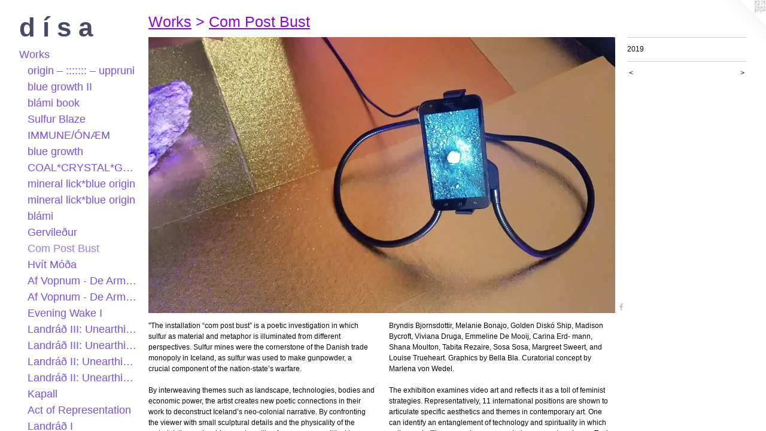

--- FILE ---
content_type: text/html;charset=utf-8
request_url: https://bryndisbjorns.com/artwork/4595754.html
body_size: 5152
content:
<!doctype html><html class="no-js a-image mobile-title-align--center has-mobile-menu-icon--left p-artwork has-page-nav l-bricks mobile-menu-align--center has-wall-text "><head><meta charset="utf-8" /><meta content="IE=edge" http-equiv="X-UA-Compatible" /><meta http-equiv="X-OPP-Site-Id" content="22776" /><meta http-equiv="X-OPP-Revision" content="1336" /><meta http-equiv="X-OPP-Locke-Environment" content="production" /><meta http-equiv="X-OPP-Locke-Release" content="v0.0.141" /><title>d      í       s       a</title><link rel="canonical" href="https://bryndisbjorns.com/artwork/4595754.html" /><meta content="website" property="og:type" /><meta property="og:url" content="https://bryndisbjorns.com/artwork/4595754.html" /><meta property="og:title" /><meta content="width=device-width, initial-scale=1" name="viewport" /><link type="text/css" rel="stylesheet" href="//cdnjs.cloudflare.com/ajax/libs/normalize/3.0.2/normalize.min.css" /><link type="text/css" rel="stylesheet" media="only all" href="//maxcdn.bootstrapcdn.com/font-awesome/4.3.0/css/font-awesome.min.css" /><link type="text/css" rel="stylesheet" media="not all and (min-device-width: 600px) and (min-device-height: 600px)" href="/release/locke/production/v0.0.141/css/small.css" /><link type="text/css" rel="stylesheet" media="only all and (min-device-width: 600px) and (min-device-height: 600px)" href="/release/locke/production/v0.0.141/css/large-bricks.css" /><link type="text/css" rel="stylesheet" media="not all and (min-device-width: 600px) and (min-device-height: 600px)" href="/r17649367680000001336/css/small-site.css" /><link type="text/css" rel="stylesheet" media="only all and (min-device-width: 600px) and (min-device-height: 600px)" href="/r17649367680000001336/css/large-site.css" /><script>window.OPP = window.OPP || {};
OPP.modernMQ = 'only all';
OPP.smallMQ = 'not all and (min-device-width: 600px) and (min-device-height: 600px)';
OPP.largeMQ = 'only all and (min-device-width: 600px) and (min-device-height: 600px)';
OPP.downURI = '/x/7/7/6/22776/.down';
OPP.gracePeriodURI = '/x/7/7/6/22776/.grace_period';
OPP.imgL = function (img) {
  !window.lazySizes && img.onerror();
};
OPP.imgE = function (img) {
  img.onerror = img.onload = null;
  img.src = img.getAttribute('data-src');
  //img.srcset = img.getAttribute('data-srcset');
};</script><script src="/release/locke/production/v0.0.141/js/modernizr.js"></script><script src="/release/locke/production/v0.0.141/js/masonry.js"></script><script src="/release/locke/production/v0.0.141/js/respimage.js"></script><script src="/release/locke/production/v0.0.141/js/ls.aspectratio.js"></script><script src="/release/locke/production/v0.0.141/js/lazysizes.js"></script><script src="/release/locke/production/v0.0.141/js/large.js"></script><script src="/release/locke/production/v0.0.141/js/hammer.js"></script><script>if (!Modernizr.mq('only all')) { document.write('<link type="text/css" rel="stylesheet" href="/release/locke/production/v0.0.141/css/minimal.css">') }</script><style>.media-max-width {
  display: block;
}

@media (min-height: 1392px) {

  .media-max-width {
    max-width: 2000.0px;
  }

}

@media (max-height: 1392px) {

  .media-max-width {
    max-width: 143.5810810810811vh;
  }

}</style><script>(function(i,s,o,g,r,a,m){i['GoogleAnalyticsObject']=r;i[r]=i[r]||function(){
(i[r].q=i[r].q||[]).push(arguments)},i[r].l=1*new Date();a=s.createElement(o),
m=s.getElementsByTagName(o)[0];a.async=1;a.src=g;m.parentNode.insertBefore(a,m)
})(window,document,'script','//www.google-analytics.com/analytics.js','ga');
ga('create', 'UA-17398237-1', 'auto');
ga('send', 'pageview');</script></head><body><header id="header"><a class=" site-title" href="/home.html"><span class=" site-title-text u-break-word">d      í       s       a</span><div class=" site-title-media"></div></a><a id="mobile-menu-icon" class="mobile-menu-icon hidden--no-js hidden--large"><svg viewBox="0 0 21 17" width="21" height="17" fill="currentColor"><rect x="0" y="0" width="21" height="3" rx="0"></rect><rect x="0" y="7" width="21" height="3" rx="0"></rect><rect x="0" y="14" width="21" height="3" rx="0"></rect></svg></a></header><nav class=" hidden--large"><ul class=" site-nav"><li class="nav-item nav-home "><a class="nav-link " href="/home.html">Home</a></li><li class="nav-item expanded nav-museum "><a class="nav-link " href="/section/176208.html">Works</a><ul><li class="nav-gallery nav-item expanded "><a class="nav-link " href="/section/525649-origin%20%e2%80%93%20%3a%3a%3a%3a%3a%3a%3a%20%e2%80%93%20uppruni%20.html">origin – ::::::: – uppruni </a></li><li class="nav-gallery nav-item expanded "><a class="nav-link " href="/section/517591-blue%20growth%20II.html">blue growth II</a></li><li class="nav-gallery nav-item expanded "><a class="nav-link " href="/section/522107-bl%c3%a1mi%20book.html">blámi book</a></li><li class="nav-gallery nav-item expanded "><a class="nav-link " href="/section/517410-Sulfur%20Blaze.html">Sulfur Blaze</a></li><li class="nav-gallery nav-item expanded "><a class="nav-link " href="/artwork/5052692.html">IMMUNE/ÓNÆM</a></li><li class="nav-gallery nav-item expanded "><a class="nav-link " href="/section/508416-blue%20growth.html">blue growth</a></li><li class="nav-gallery nav-item expanded "><a class="nav-link " href="/section/508033-COAL%2aCRYSTAL%2aGARDEN.html">COAL*CRYSTAL*GARDEN</a></li><li class="nav-gallery nav-item expanded "><a class="nav-link " href="/section/506271-mineral%20lick%2ablue%20origin.html">mineral lick*blue origin</a></li><li class="nav-gallery nav-item expanded "><a class="nav-link " href="/section/506172-mineral%20lick%2ablue%20origin.html">mineral lick*blue origin</a></li><li class="nav-gallery nav-item expanded "><a class="nav-link " href="/artwork/5148042.html">blámi</a></li><li class="nav-gallery nav-item expanded "><a class="nav-link " href="/section/486402-Gervile%c3%b0ur.html">Gervileður</a></li><li class="nav-gallery nav-item expanded "><a class="selected nav-link " href="/section/482162-Com%20Post%20Bust.html">Com Post Bust</a></li><li class="nav-gallery nav-item expanded "><a class="nav-link " href="/section/482118-Hv%c3%adt%20M%c3%b3%c3%b0a.html">Hvít Móða</a></li><li class="nav-gallery nav-item expanded "><a class="nav-link " href="/section/474590-Af%20Vopnum%20-%20De%20Arm%20%28installation%29.html">Af Vopnum - De Arm (installation)</a></li><li class="nav-gallery nav-item expanded "><a class="nav-link " href="/section/473434-Af%20Vopnum%20-%20De%20Arm%20%28performance%29.html">Af Vopnum - De Arm (performance)</a></li><li class="nav-gallery nav-item expanded "><a class="nav-link " href="/section/471885-Evening%20Wake%20I%3a%20Hydrography%20of%20a%20Nation%27s%20Wet%20Dream.html">Evening Wake I</a></li><li class="nav-gallery nav-item expanded "><a class="nav-link " href="/section/469322-Landr%c3%a1%c3%b0%20III%3a%20Unearthing%20%28installation%29.html">Landráð III: Unearthing (installation)</a></li><li class="nav-gallery nav-item expanded "><a class="nav-link " href="/section/460397-Landr%c3%a1%c3%b0%20III%3a%20Unearthing%20-%20District%20%28performance%29.html">Landráð III: Unearthing - District (performance)</a></li><li class="nav-gallery nav-item expanded "><a class="nav-link " href="/section/458347-Landr%c3%a1%c3%b0%20II%3a%20Unearthing%20%28performance%29.html">Landráð II: Unearthing (performance)</a></li><li class="nav-gallery nav-item expanded "><a class="nav-link " href="/section/457833-Landr%c3%a1%c3%b0%20II%3a%20Unearthing%20%28installation%29.html">Landráð II: Unearthing (installation)</a></li><li class="nav-gallery nav-item expanded "><a class="nav-link " href="/section/457831-Kapall.html">Kapall</a></li><li class="nav-gallery nav-item expanded "><a class="nav-link " href="/section/457830-Act%20of%20Representation.html">Act of Representation</a></li><li class="nav-gallery nav-item expanded "><a class="nav-link " href="/artwork/4815417.html">Landráð I</a></li><li class="nav-gallery nav-item expanded "><a class="nav-link " href="/section/439418-Mountain%20Woman.html">Mountain Woman</a></li><li class="nav-gallery nav-item expanded "><a class="nav-link " href="/section/425505-LIVE.html">LIVE</a></li><li class="nav-gallery nav-item expanded "><a class="nav-link " href="/section/424929-EVERYBODY.html">EVERYBODY</a></li><li class="nav-gallery nav-item expanded "><a class="nav-link " href="/section/424928-Handa.html">Handa</a></li><li class="nav-gallery nav-item expanded "><a class="nav-link " href="/section/419654-Quota%20Queen.html">Quota Queen</a></li><li class="nav-gallery nav-item expanded "><a class="nav-link " href="/artwork/3809361-Therefore.html">Therefore</a></li><li class="nav-gallery nav-item expanded "><a class="nav-link " href="/artwork/3836047.html">Blasphemy</a></li><li class="nav-gallery nav-item expanded "><a class="nav-link " href="/section/280872-i%28m%29material%20girl.html">i(m)material girl</a></li><li class="nav-gallery nav-item expanded "><a class="nav-link " href="/section/278061-Sta%c3%b0h%c3%a6fing%2fStatement.html">Staðhæfing/Statement</a></li></ul></li><li class="nav-links nav-item "><a class="nav-link " href="/links.html">Writings</a></li><li class="nav-item nav-contact "><a class="nav-link " href="/contact.html">Contact</a></li></ul></nav><div class=" content"><nav class=" hidden--small" id="nav"><header><a class=" site-title" href="/home.html"><span class=" site-title-text u-break-word">d      í       s       a</span><div class=" site-title-media"></div></a></header><ul class=" site-nav"><li class="nav-item nav-home "><a class="nav-link " href="/home.html">Home</a></li><li class="nav-item expanded nav-museum "><a class="nav-link " href="/section/176208.html">Works</a><ul><li class="nav-gallery nav-item expanded "><a class="nav-link " href="/section/525649-origin%20%e2%80%93%20%3a%3a%3a%3a%3a%3a%3a%20%e2%80%93%20uppruni%20.html">origin – ::::::: – uppruni </a></li><li class="nav-gallery nav-item expanded "><a class="nav-link " href="/section/517591-blue%20growth%20II.html">blue growth II</a></li><li class="nav-gallery nav-item expanded "><a class="nav-link " href="/section/522107-bl%c3%a1mi%20book.html">blámi book</a></li><li class="nav-gallery nav-item expanded "><a class="nav-link " href="/section/517410-Sulfur%20Blaze.html">Sulfur Blaze</a></li><li class="nav-gallery nav-item expanded "><a class="nav-link " href="/artwork/5052692.html">IMMUNE/ÓNÆM</a></li><li class="nav-gallery nav-item expanded "><a class="nav-link " href="/section/508416-blue%20growth.html">blue growth</a></li><li class="nav-gallery nav-item expanded "><a class="nav-link " href="/section/508033-COAL%2aCRYSTAL%2aGARDEN.html">COAL*CRYSTAL*GARDEN</a></li><li class="nav-gallery nav-item expanded "><a class="nav-link " href="/section/506271-mineral%20lick%2ablue%20origin.html">mineral lick*blue origin</a></li><li class="nav-gallery nav-item expanded "><a class="nav-link " href="/section/506172-mineral%20lick%2ablue%20origin.html">mineral lick*blue origin</a></li><li class="nav-gallery nav-item expanded "><a class="nav-link " href="/artwork/5148042.html">blámi</a></li><li class="nav-gallery nav-item expanded "><a class="nav-link " href="/section/486402-Gervile%c3%b0ur.html">Gervileður</a></li><li class="nav-gallery nav-item expanded "><a class="selected nav-link " href="/section/482162-Com%20Post%20Bust.html">Com Post Bust</a></li><li class="nav-gallery nav-item expanded "><a class="nav-link " href="/section/482118-Hv%c3%adt%20M%c3%b3%c3%b0a.html">Hvít Móða</a></li><li class="nav-gallery nav-item expanded "><a class="nav-link " href="/section/474590-Af%20Vopnum%20-%20De%20Arm%20%28installation%29.html">Af Vopnum - De Arm (installation)</a></li><li class="nav-gallery nav-item expanded "><a class="nav-link " href="/section/473434-Af%20Vopnum%20-%20De%20Arm%20%28performance%29.html">Af Vopnum - De Arm (performance)</a></li><li class="nav-gallery nav-item expanded "><a class="nav-link " href="/section/471885-Evening%20Wake%20I%3a%20Hydrography%20of%20a%20Nation%27s%20Wet%20Dream.html">Evening Wake I</a></li><li class="nav-gallery nav-item expanded "><a class="nav-link " href="/section/469322-Landr%c3%a1%c3%b0%20III%3a%20Unearthing%20%28installation%29.html">Landráð III: Unearthing (installation)</a></li><li class="nav-gallery nav-item expanded "><a class="nav-link " href="/section/460397-Landr%c3%a1%c3%b0%20III%3a%20Unearthing%20-%20District%20%28performance%29.html">Landráð III: Unearthing - District (performance)</a></li><li class="nav-gallery nav-item expanded "><a class="nav-link " href="/section/458347-Landr%c3%a1%c3%b0%20II%3a%20Unearthing%20%28performance%29.html">Landráð II: Unearthing (performance)</a></li><li class="nav-gallery nav-item expanded "><a class="nav-link " href="/section/457833-Landr%c3%a1%c3%b0%20II%3a%20Unearthing%20%28installation%29.html">Landráð II: Unearthing (installation)</a></li><li class="nav-gallery nav-item expanded "><a class="nav-link " href="/section/457831-Kapall.html">Kapall</a></li><li class="nav-gallery nav-item expanded "><a class="nav-link " href="/section/457830-Act%20of%20Representation.html">Act of Representation</a></li><li class="nav-gallery nav-item expanded "><a class="nav-link " href="/artwork/4815417.html">Landráð I</a></li><li class="nav-gallery nav-item expanded "><a class="nav-link " href="/section/439418-Mountain%20Woman.html">Mountain Woman</a></li><li class="nav-gallery nav-item expanded "><a class="nav-link " href="/section/425505-LIVE.html">LIVE</a></li><li class="nav-gallery nav-item expanded "><a class="nav-link " href="/section/424929-EVERYBODY.html">EVERYBODY</a></li><li class="nav-gallery nav-item expanded "><a class="nav-link " href="/section/424928-Handa.html">Handa</a></li><li class="nav-gallery nav-item expanded "><a class="nav-link " href="/section/419654-Quota%20Queen.html">Quota Queen</a></li><li class="nav-gallery nav-item expanded "><a class="nav-link " href="/artwork/3809361-Therefore.html">Therefore</a></li><li class="nav-gallery nav-item expanded "><a class="nav-link " href="/artwork/3836047.html">Blasphemy</a></li><li class="nav-gallery nav-item expanded "><a class="nav-link " href="/section/280872-i%28m%29material%20girl.html">i(m)material girl</a></li><li class="nav-gallery nav-item expanded "><a class="nav-link " href="/section/278061-Sta%c3%b0h%c3%a6fing%2fStatement.html">Staðhæfing/Statement</a></li></ul></li><li class="nav-links nav-item "><a class="nav-link " href="/links.html">Writings</a></li><li class="nav-item nav-contact "><a class="nav-link " href="/contact.html">Contact</a></li></ul><footer><div class=" copyright">© BRYNDIS BJORNSDOTTIR</div><div class=" credit"><a href="http://otherpeoplespixels.com/ref/bryndisbjorns.com" target="_blank">Website by OtherPeoplesPixels</a></div></footer></nav><main id="main"><a class=" logo hidden--small" href="http://otherpeoplespixels.com/ref/bryndisbjorns.com" title="Website by OtherPeoplesPixels" target="_blank"></a><div class=" page clearfix media-max-width"><h1 class="parent-title title"><a href="/section/176208.html" class="root title-segment hidden--small">Works</a><span class=" title-sep hidden--small"> &gt; </span><a class=" title-segment" href="/section/482162-Com%20Post%20Bust.html">Com Post Bust</a></h1><div class=" media-and-info"><div class=" page-media-wrapper media"><a class=" page-media u-spaceball" href="/artwork/4595756.html" id="media"><img data-aspectratio="2000/1184" class="u-img " src="//img-cache.oppcdn.com/fixed/22776/assets/9SPAnCNPt6SZkKxi.jpg" srcset="//img-cache.oppcdn.com/img/v1.0/s:22776/t:QkxBTksrVEVYVCtIRVJF/p:12/g:tl/o:2.5/a:50/q:90/2000x1184-9SPAnCNPt6SZkKxi.jpg/2000x1184/72dcfe1463da52eccfc944f2eab4d265.jpg 2000w,
//img-cache.oppcdn.com/img/v1.0/s:22776/t:QkxBTksrVEVYVCtIRVJF/p:12/g:tl/o:2.5/a:50/q:90/1640x830-9SPAnCNPt6SZkKxi.jpg/1402x830/e8c0711902f38db96d3e94d7479b87f1.jpg 1402w,
//img-cache.oppcdn.com/img/v1.0/s:22776/t:QkxBTksrVEVYVCtIRVJF/p:12/g:tl/o:2.5/a:50/q:90/1400x720-9SPAnCNPt6SZkKxi.jpg/1216x720/4d915521c8742d8e563e55a7bdc51e84.jpg 1216w,
//img-cache.oppcdn.com/img/v1.0/s:22776/t:QkxBTksrVEVYVCtIRVJF/p:12/g:tl/o:2.5/a:50/q:90/1240x588-9SPAnCNPt6SZkKxi.jpg/993x588/a386c540a648aa27ed94fd5de684c8b0.jpg 993w,
//img-cache.oppcdn.com/img/v1.0/s:22776/t:QkxBTksrVEVYVCtIRVJF/p:12/g:tl/o:2.5/a:50/q:90/984x588-9SPAnCNPt6SZkKxi.jpg/984x582/38ba9545b417f8646785aec8cd411381.jpg 984w,
//img-cache.oppcdn.com/fixed/22776/assets/9SPAnCNPt6SZkKxi.jpg 640w" sizes="(max-device-width: 599px) 100vw,
(max-device-height: 599px) 100vw,
(max-width: 640px) 640px,
(max-height: 378px) 640px,
(max-width: 984px) 984px,
(max-height: 582px) 984px,
(max-width: 993px) 993px,
(max-height: 588px) 993px,
(max-width: 1216px) 1216px,
(max-height: 720px) 1216px,
(max-width: 1402px) 1402px,
(max-height: 830px) 1402px,
2000px" /></a><a class=" zoom-corner" style="display: none" id="zoom-corner"><span class=" zoom-icon fa fa-search-plus"></span></a><div class="share-buttons a2a_kit social-icons hidden--small" data-a2a-url="https://bryndisbjorns.com/artwork/4595754.html"><a class="u-img-link a2a_button_facebook share-button "><span class="facebook social-icon fa-facebook fa "></span></a></div></div><div class=" info border-color"><div class=" wall-text border-color"><div class=" wt-item wt-date">2019</div></div><div class=" page-nav hidden--small border-color clearfix"><a class=" prev" id="artwork-prev" href="/artwork/4595760.html">&lt; <span class=" m-hover-show">previous</span></a> <a class=" next" id="artwork-next" href="/artwork/4595756.html"><span class=" m-hover-show">next</span> &gt;</a></div></div></div><div class="description description-2 wordy t-multi-column u-columns-3 u-break-word border-color hr-before--small"><p>"The installation “com post bust” is a poetic investigation in which sulfur as material and metaphor is illuminated from different perspectives. Sulfur mines were the cornerstone of the Danish trade monopoly in Iceland, as sulfur was used to make gunpowder, a crucial component of the nation-state’s warfare.</p><p>By interweaving themes such as landscape, technologies, bodies and economic power, the artist creates new poetic connections in their work to deconstruct Iceland’s neo-colonial narrative. By confronting the viewer with small sculptural details and the physicality of the material, the work achieves a transition from a macro-political to a micro-political perspective. Björnsdóttir’s works thus become visual transmission techniques and transformative tools that report on diaspora and marginal cultures, geological depths, and post-imperial human-technology-nature connections."</p><p>Installation for the exhibition Cosmofeminism. Exhibition presented in an old casion - Fortuna Wetten - Berlin, Neuko&#776;lln, 14th of June - 7th of July 2019</p><p>Bryndis Bjornsdottir, Melanie Bonajo, Golden Disko&#769; Ship, Madison Bycroft, Viviana Druga, Emmeline De Mooij, Carina Erd- mann, Shana Moulton, Tabita Rezaire, Sosa Sosa, Margreet Sweert, and Louise Trueheart. Graphics by Bella Bla. Curatorial concept by Marlena von Wedel.</p><p>The exhibition examines video art and reflects it as a toll of feminist strategies. Representatively, 11 international positions are shown to articulate specific aesthetics and themes in contemporary art. One can identify an entanglement of technology and spirituality in which online and offline are no longer regarded as separate spheres. Topics such as body positivity, health trends, self-optimisation, and alienation from nature are ventilated through the development of contemporary rituals  and post-colonial healing approaches. CosmoFeminism promises a retrospective on the future course of the current feminist debate. The topic cosmos asks about origin, evolution and spirituality - it speaks of utopias.</p></div><div class="share-buttons a2a_kit social-icons hidden--large" data-a2a-url="https://bryndisbjorns.com/artwork/4595754.html"><a class="u-img-link a2a_button_facebook share-button "><span class="facebook social-icon fa-facebook fa "></span></a></div></div></main></div><footer><div class=" copyright">© BRYNDIS BJORNSDOTTIR</div><div class=" credit"><a href="http://otherpeoplespixels.com/ref/bryndisbjorns.com" target="_blank">Website by OtherPeoplesPixels</a></div></footer><div class=" modal zoom-modal" style="display: none" id="zoom-modal"><style>@media (min-aspect-ratio: 125/74) {

  .zoom-media {
    width: auto;
    max-height: 1184px;
    height: 100%;
  }

}

@media (max-aspect-ratio: 125/74) {

  .zoom-media {
    height: auto;
    max-width: 2000px;
    width: 100%;
  }

}
@supports (object-fit: contain) {
  img.zoom-media {
    object-fit: contain;
    width: 100%;
    height: 100%;
    max-width: 2000px;
    max-height: 1184px;
  }
}</style><div class=" zoom-media-wrapper u-spaceball"><img onerror="OPP.imgE(this);" onload="OPP.imgL(this);" data-src="//img-cache.oppcdn.com/fixed/22776/assets/9SPAnCNPt6SZkKxi.jpg" data-srcset="//img-cache.oppcdn.com/img/v1.0/s:22776/t:QkxBTksrVEVYVCtIRVJF/p:12/g:tl/o:2.5/a:50/q:90/2000x1184-9SPAnCNPt6SZkKxi.jpg/2000x1184/72dcfe1463da52eccfc944f2eab4d265.jpg 2000w,
//img-cache.oppcdn.com/img/v1.0/s:22776/t:QkxBTksrVEVYVCtIRVJF/p:12/g:tl/o:2.5/a:50/q:90/1640x830-9SPAnCNPt6SZkKxi.jpg/1402x830/e8c0711902f38db96d3e94d7479b87f1.jpg 1402w,
//img-cache.oppcdn.com/img/v1.0/s:22776/t:QkxBTksrVEVYVCtIRVJF/p:12/g:tl/o:2.5/a:50/q:90/1400x720-9SPAnCNPt6SZkKxi.jpg/1216x720/4d915521c8742d8e563e55a7bdc51e84.jpg 1216w,
//img-cache.oppcdn.com/img/v1.0/s:22776/t:QkxBTksrVEVYVCtIRVJF/p:12/g:tl/o:2.5/a:50/q:90/1240x588-9SPAnCNPt6SZkKxi.jpg/993x588/a386c540a648aa27ed94fd5de684c8b0.jpg 993w,
//img-cache.oppcdn.com/img/v1.0/s:22776/t:QkxBTksrVEVYVCtIRVJF/p:12/g:tl/o:2.5/a:50/q:90/984x588-9SPAnCNPt6SZkKxi.jpg/984x582/38ba9545b417f8646785aec8cd411381.jpg 984w,
//img-cache.oppcdn.com/fixed/22776/assets/9SPAnCNPt6SZkKxi.jpg 640w" data-sizes="(max-device-width: 599px) 100vw,
(max-device-height: 599px) 100vw,
(max-width: 640px) 640px,
(max-height: 378px) 640px,
(max-width: 984px) 984px,
(max-height: 582px) 984px,
(max-width: 993px) 993px,
(max-height: 588px) 993px,
(max-width: 1216px) 1216px,
(max-height: 720px) 1216px,
(max-width: 1402px) 1402px,
(max-height: 830px) 1402px,
2000px" class="zoom-media lazyload hidden--no-js " /><noscript><img class="zoom-media " src="//img-cache.oppcdn.com/fixed/22776/assets/9SPAnCNPt6SZkKxi.jpg" /></noscript></div></div><div class=" offline"></div><script src="/release/locke/production/v0.0.141/js/small.js"></script><script src="/release/locke/production/v0.0.141/js/artwork.js"></script><script>var a2a_config = a2a_config || {};a2a_config.prioritize = ['facebook','twitter','linkedin','googleplus','pinterest','instagram','tumblr','share'];a2a_config.onclick = 1;(function(){  var a = document.createElement('script');  a.type = 'text/javascript'; a.async = true;  a.src = '//static.addtoany.com/menu/page.js';  document.getElementsByTagName('head')[0].appendChild(a);})();</script><script>window.oppa=window.oppa||function(){(oppa.q=oppa.q||[]).push(arguments)};oppa('config','pathname','production/v0.0.141/22776');oppa('set','g','true');oppa('set','l','bricks');oppa('set','p','artwork');oppa('set','a','image');oppa('rect','m','media','main');oppa('send');</script><script async="" src="/release/locke/production/v0.0.141/js/analytics.js"></script><script src="https://otherpeoplespixels.com/static/enable-preview.js"></script></body></html>

--- FILE ---
content_type: text/css;charset=utf-8
request_url: https://bryndisbjorns.com/r17649367680000001336/css/large-site.css
body_size: 491
content:
body {
  background-color: #FFFFFF;
  font-weight: normal;
  font-style: normal;
  font-family: "Helvetica", sans-serif;
}

body {
  color: #080707;
}

main a {
  color: #F1E7E7;
}

main a:hover {
  text-decoration: underline;
  color: #dec7c7;
}

main a:visited {
  color: #dec7c7;
}

.site-title, .mobile-menu-icon {
  color: #484867;
}

.site-nav, .mobile-menu-link, nav:before, nav:after {
  color: #7B51E3;
}

.site-nav a {
  color: #7B51E3;
}

.site-nav a:hover {
  text-decoration: none;
  color: #9c7dea;
}

.site-nav a:visited {
  color: #7B51E3;
}

.site-nav a.selected {
  color: #9c7dea;
}

.site-nav:hover a.selected {
  color: #7B51E3;
}

footer {
  color: #EBDADA;
}

footer a {
  color: #F1E7E7;
}

footer a:hover {
  text-decoration: underline;
  color: #dec7c7;
}

footer a:visited {
  color: #dec7c7;
}

.title, .news-item-title, .flex-page-title {
  color: #8D06E0;
}

.title a {
  color: #8D06E0;
}

.title a:hover {
  text-decoration: none;
  color: #a620f9;
}

.title a:visited {
  color: #8D06E0;
}

.hr, .hr-before:before, .hr-after:after, .hr-before--small:before, .hr-before--large:before, .hr-after--small:after, .hr-after--large:after {
  border-top-color: #756666;
}

.button {
  background: #F1E7E7;
  color: #FFFFFF;
}

.social-icon {
  background-color: #080707;
  color: #FFFFFF;
}

.welcome-modal {
  background-color: #000000;
}

.share-button .social-icon {
  color: #080707;
}

.site-title {
  font-family: "Helvetica", sans-serif;
  font-style: normal;
  font-weight: 700;
}

.site-nav {
  font-family: "Helvetica", sans-serif;
  font-style: normal;
  font-weight: 400;
}

.section-title, .parent-title, .news-item-title, .link-name, .preview-placeholder, .preview-image, .flex-page-title {
  font-family: "Helvetica", sans-serif;
  font-style: normal;
  font-weight: 400;
}

body {
  font-size: 12px;
}

.site-title {
  font-size: 44px;
}

.site-nav {
  font-size: 18px;
}

.title, .news-item-title, .link-name, .flex-page-title {
  font-size: 25px;
}

.border-color {
  border-color: hsla(0, 6.6666665%, 2.9411764%, 0.2);
}

.p-artwork .page-nav a {
  color: #080707;
}

.p-artwork .page-nav a:hover {
  text-decoration: none;
  color: #080707;
}

.p-artwork .page-nav a:visited {
  color: #080707;
}

.wordy {
  text-align: left;
}

--- FILE ---
content_type: text/css;charset=utf-8
request_url: https://bryndisbjorns.com/r17649367680000001336/css/small-site.css
body_size: 357
content:
body {
  background-color: #FFFFFF;
  font-weight: normal;
  font-style: normal;
  font-family: "Helvetica", sans-serif;
}

body {
  color: #080707;
}

main a {
  color: #F1E7E7;
}

main a:hover {
  text-decoration: underline;
  color: #dec7c7;
}

main a:visited {
  color: #dec7c7;
}

.site-title, .mobile-menu-icon {
  color: #484867;
}

.site-nav, .mobile-menu-link, nav:before, nav:after {
  color: #7B51E3;
}

.site-nav a {
  color: #7B51E3;
}

.site-nav a:hover {
  text-decoration: none;
  color: #9c7dea;
}

.site-nav a:visited {
  color: #7B51E3;
}

.site-nav a.selected {
  color: #9c7dea;
}

.site-nav:hover a.selected {
  color: #7B51E3;
}

footer {
  color: #EBDADA;
}

footer a {
  color: #F1E7E7;
}

footer a:hover {
  text-decoration: underline;
  color: #dec7c7;
}

footer a:visited {
  color: #dec7c7;
}

.title, .news-item-title, .flex-page-title {
  color: #8D06E0;
}

.title a {
  color: #8D06E0;
}

.title a:hover {
  text-decoration: none;
  color: #a620f9;
}

.title a:visited {
  color: #8D06E0;
}

.hr, .hr-before:before, .hr-after:after, .hr-before--small:before, .hr-before--large:before, .hr-after--small:after, .hr-after--large:after {
  border-top-color: #756666;
}

.button {
  background: #F1E7E7;
  color: #FFFFFF;
}

.social-icon {
  background-color: #080707;
  color: #FFFFFF;
}

.welcome-modal {
  background-color: #000000;
}

.site-title {
  font-family: "Helvetica", sans-serif;
  font-style: normal;
  font-weight: 700;
}

nav {
  font-family: "Helvetica", sans-serif;
  font-style: normal;
  font-weight: 400;
}

.wordy {
  text-align: left;
}

.site-title {
  font-size: 1.875rem;
}

footer .credit a {
  color: #080707;
}

--- FILE ---
content_type: text/plain
request_url: https://www.google-analytics.com/j/collect?v=1&_v=j102&a=1182407847&t=pageview&_s=1&dl=https%3A%2F%2Fbryndisbjorns.com%2Fartwork%2F4595754.html&ul=en-us%40posix&dt=d%20%C3%AD%20s%20a&sr=1280x720&vp=1280x720&_u=IEBAAEABAAAAACAAI~&jid=552880021&gjid=2009583394&cid=832813674.1769346697&tid=UA-17398237-1&_gid=607614013.1769346697&_r=1&_slc=1&z=321089499
body_size: -451
content:
2,cG-Y2HCYM2JF4